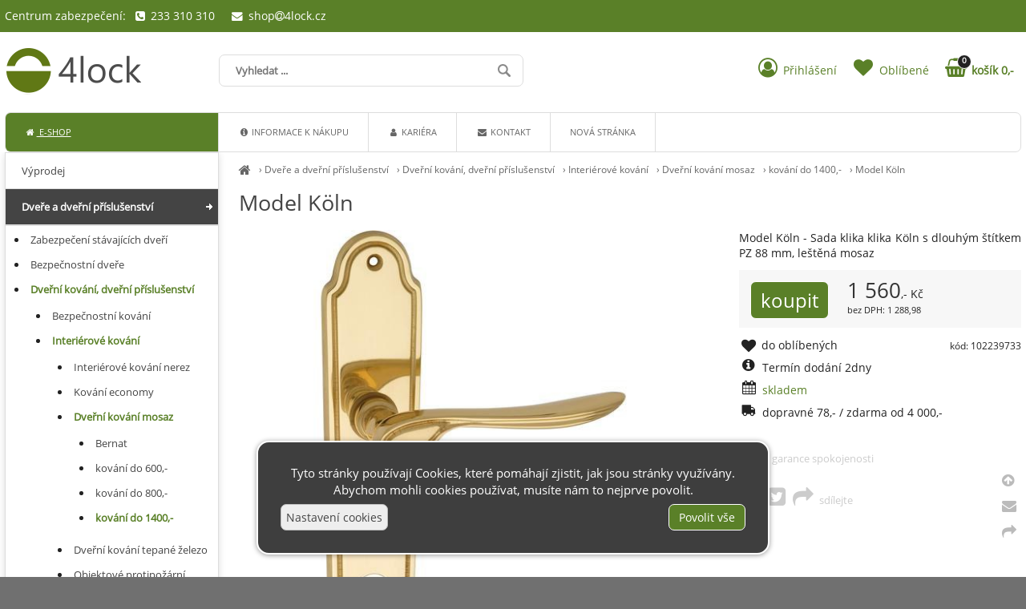

--- FILE ---
content_type: text/html; charset=UTF-8
request_url: https://4lock.cz/model-koln-4333
body_size: 6779
content:
<!DOCTYPE html><html lang='cs'><head><meta charset='utf-8'><title>Model Köln - 4lock</title><meta name='keywords' content='model, köln'><meta name='description' content='Model Köln - Sada klika klika Köln s&nbsp;dlouhým štítkem PZ 88 mm, leštěná mosaz'><meta name='author' content='Insion.cz'><meta name='robots' content='index,follow'><meta name='viewport' content='width=device-width,initial-scale=1'><link href='/style.89395.css' rel='stylesheet'><link rel='canonical' href='https://4lock.cz/model-koln-4333'><link rel='manifest' href='/manifest.json'><meta property='og:site_name' content='4Lock'><meta property='og:description' content='Model Köln - Sada klika klika Köln s&nbsp;dlouhým štítkem PZ 88 mm, leštěná mosaz'><meta property='og:title' content='Model Köln'><meta property='og:url' content='https://4lock.cz/model-koln-4333'><meta property='og:type' content='product'><meta property='og:image' content='https://4lock.cz/files/p/4333/DV004-ppic_Marchesi_Koeln_Langschild.PZ_Messing_poliert_600.jpg'><meta property='og:image:width' content='400'><meta property='og:image:height' content='400'><link href='/favicon.ico' rel='icon'><link href='/apple-touch-icon.png' rel='apple-touch-icon'><meta name='theme-color' content='#83B735'></head><body><div id=main><div id=cont><div id=path><a href='/' title='4Lock Vám nabídne bezpečí!'><em class='fa fa-home fa-lg'></em></a> › <a href='/dvere-dverni-prislusenstvi' title='Dveře a dveřní příslušenství zabezpečení dveří, bezpečnostní kování, cylindrické vložky, cylindrická vložka, fabky, zámky, řetízky, dveře, zabezpečení dveří'>Dveře a dveřní příslušenství</a> › <a href='/dverni-kovani-dverni-prislusenstvi' title='Dveřní kování, dveřní příslušenství dveřní kování'>Dveřní kování, dveřní příslušenství</a> › <a href='/interierove-kovani' title='Interiérové kování kliky, kování,'>Interiérové kování</a> › <a href='/dverni-kovani-mosaz' title='Dveřní kování mosaz nerezové rozetové kování, rozetové kování, dveřní kování, dveřní kliky, interiérové kliky'>Dveřní kování mosaz</a> › <a href='/kovani-do-1400' title='kování do 1400,- mosazné kování'>kování do 1400,-</a> › <a class=prod href='/model-koln-4333' title='Model Köln - kování do 1400,-'>Model Köln </a></div><h1>Model Köln </h1><img src='/files/p/4333/DV004-ppic_Marchesi_Koeln_Langschild.PZ_Messing_poliert_600.jpg' title='Model Köln' alt='Model Köln - ' id=im> <div class=dt> <p>Model Köln - Sada klika klika Köln s&nbsp;dlouhým štítkem PZ 88 mm, leštěná mosaz</p> <div class=ar><input type=button value=koupit class='butt frml' id='i4333v1'><var>1&nbsp;560</var>,- Kč<br><small>bez DPH: 1&nbsp;288,98</small></div><span class=fr><small class=ar>kód: 102239733</small></span><p class='hand fav' data-f='4333'><em class='fa fa-heart fa-lg fa-fw'></em><span> do oblíbených</span></p><em class='fa fa-info-circle fa-lg fa-fw pull-left'></em> <p>Termín dodání 2dny</p><p><em class='fa fa-calendar fa-lg fa-fw pull-left'></em><span class=green>skladem</span></p><p><em class='fa fa-truck fa-lg fa-fw pull-left fa-flip-horizontal'></em> dopravné 78,- / zdarma od 4&nbsp;000,- </p></div><div id=transp class=dt><div><pre class="fa fa-bookmark fa-fw pull-left fa-2x">&nbsp;</pre>garance spokojenosti</div><p>&nbsp;</p><div class="hand sl"><pre class="fa fa-facebook-square fa-fw fa-2x">&nbsp;</pre><pre class="fa fa-twitter-square fa-fw fa-2x">&nbsp;</pre><pre class="fa fa-share fa-fw fa-2x">&nbsp;</pre>sdílejte</div><p>&nbsp;</p></div><br class=cb><span class=gal><img alt='._DV004-logo_Marchesi_Logo_270.jpg' src='/files/p/4333/._DV004-logo_Marchesi_Logo_270.jpg'><img alt='._DV004-skiz_Marchesi_Koeln_LS_Skizze_600.jpg' src='/files/p/4333/._DV004-skiz_Marchesi_Koeln_LS_Skizze_600.jpg'></span><br class=cb><h2>Dveře a dveřní příslušenství Dveřní kování, dveřní příslušenství Interiérové kování Dveřní kování mosaz kování do 1400,- » Model Köln</h2><div>&nbsp;</div><div><ul><li style="margin: 0px; padding: 2px 0px 2px 14px; border: 0px; font-stretch: inherit; font-size: 12px; line-height: 16px; font-family: Verdana, sans-serif; vertical-align: baseline; color: rgb(85, 85, 85); background-image: url(https://webshop.schachermayer.com/cat/images/bulletpoint.jpg); background-attachment: initial; background-size: initial; background-origin: initial; background-clip: initial; background-position: 0% 4px; background-repeat: no-repeat;"><span style="margin: 0px; padding: 0px; border: 0px; font-style: inherit; font-variant: inherit; font-weight: bold; font-stretch: inherit; font-size: inherit; line-height: inherit; font-family: inherit; vertical-align: baseline;">Provedení</span>: Kliky a&nbsp;štítky volně, osazení 18 mm</li><li style="margin: 0px; padding: 2px 0px 2px 14px; border: 0px; font-stretch: inherit; font-size: 12px; line-height: 16px; font-family: Verdana, sans-serif; vertical-align: baseline; color: rgb(85, 85, 85); background-image: url(https://webshop.schachermayer.com/cat/images/bulletpoint.jpg); background-attachment: initial; background-size: initial; background-origin: initial; background-clip: initial; background-position: 0% 4px; background-repeat: no-repeat;"><span style="margin: 0px; padding: 0px; border: 0px; font-style: inherit; font-variant: inherit; font-weight: bold; font-stretch: inherit; font-size: inherit; line-height: inherit; font-family: inherit; vertical-align: baseline;">Materiál</span>: mosaz</li><li style="margin: 0px; padding: 2px 0px 2px 14px; border: 0px; font-stretch: inherit; font-size: 12px; line-height: 16px; font-family: Verdana, sans-serif; vertical-align: baseline; color: rgb(85, 85, 85); background-image: url(https://webshop.schachermayer.com/cat/images/bulletpoint.jpg); background-attachment: initial; background-size: initial; background-origin: initial; background-clip: initial; background-position: 0% 4px; background-repeat: no-repeat;"><span style="margin: 0px; padding: 0px; border: 0px; font-style: inherit; font-variant: inherit; font-weight: bold; font-stretch: inherit; font-size: inherit; line-height: inherit; font-family: inherit; vertical-align: baseline;">Čtyřhran (mm)</span>: samostatný 8 mm s&nbsp;vyrovnávacím pouzdrem. na 8,5</li><li style="margin: 0px; padding: 2px 0px 2px 14px; border: 0px; font-stretch: inherit; font-size: 12px; line-height: 16px; font-family: Verdana, sans-serif; vertical-align: baseline; color: rgb(85, 85, 85); background-image: url(https://webshop.schachermayer.com/cat/images/bulletpoint.jpg); background-attachment: initial; background-size: initial; background-origin: initial; background-clip: initial; background-position: 0% 4px; background-repeat: no-repeat;"><span style="margin: 0px; padding: 0px; border: 0px; font-style: inherit; font-variant: inherit; font-weight: bold; font-stretch: inherit; font-size: inherit; line-height: inherit; font-family: inherit; vertical-align: baseline;">Tloušťka dveří (mm)</span>: 38 - 45</li><li style="margin: 0px; padding: 2px 0px 2px 14px; border: 0px; font-stretch: inherit; font-size: 12px; line-height: 16px; font-family: Verdana, sans-serif; vertical-align: baseline; color: rgb(85, 85, 85); background-image: url(https://webshop.schachermayer.com/cat/images/bulletpoint.jpg); background-attachment: initial; background-size: initial; background-origin: initial; background-clip: initial; background-position: 0% 4px; background-repeat: no-repeat;"><span style="margin: 0px; padding: 0px; border: 0px; font-style: inherit; font-variant: inherit; font-weight: bold; font-stretch: inherit; font-size: inherit; line-height: inherit; font-family: inherit; vertical-align: baseline;">Upevňovací doplňky</span>: vruty do dřeva</li><li style="margin: 0px; padding: 2px 0px 2px 14px; border: 0px; font-stretch: inherit; font-size: 12px; line-height: 16px; font-family: Verdana, sans-serif; vertical-align: baseline; color: rgb(85, 85, 85); background-image: url(https://webshop.schachermayer.com/cat/images/bulletpoint.jpg); background-attachment: initial; background-size: initial; background-origin: initial; background-clip: initial; background-position: 0% 4px; background-repeat: no-repeat;"><span style="margin: 0px; padding: 0px; border: 0px; font-style: inherit; font-variant: inherit; font-weight: bold; font-stretch: inherit; font-size: inherit; line-height: inherit; font-family: inherit; vertical-align: baseline;">Rozteč</span>: PZ 88</li><li style="margin: 0px; padding: 2px 0px 2px 14px; border: 0px; font-stretch: inherit; font-size: 12px; line-height: 16px; font-family: Verdana, sans-serif; vertical-align: baseline; color: rgb(85, 85, 85); background-image: url(https://webshop.schachermayer.com/cat/images/bulletpoint.jpg); background-attachment: initial; background-size: initial; background-origin: initial; background-clip: initial; background-position: 0% 4px; background-repeat: no-repeat;"><span style="margin: 0px; padding: 0px; border: 0px; font-style: inherit; font-variant: inherit; font-weight: bold; font-stretch: inherit; font-size: inherit; line-height: inherit; font-family: inherit; vertical-align: baseline;">Třída použití dle EN 1906</span>: ne</li><li style="margin: 0px; padding: 2px 0px 2px 14px; border: 0px; font-stretch: inherit; font-size: 12px; line-height: 16px; font-family: Verdana, sans-serif; vertical-align: baseline; color: rgb(85, 85, 85); background-image: url(https://webshop.schachermayer.com/cat/images/bulletpoint.jpg); background-attachment: initial; background-size: initial; background-origin: initial; background-clip: initial; background-position: 0% 4px; background-repeat: no-repeat;"><span style="margin: 0px; padding: 0px; border: 0px; font-style: inherit; font-variant: inherit; font-weight: bold; font-stretch: inherit; font-size: inherit; line-height: inherit; font-family: inherit; vertical-align: baseline;">Zkouška protipožární ochrany</span>: ne</li><li style="margin: 0px; padding: 2px 0px 2px 14px; border: 0px; font-stretch: inherit; font-size: 12px; line-height: 16px; font-family: Verdana, sans-serif; vertical-align: baseline; color: rgb(85, 85, 85); background-image: url(https://webshop.schachermayer.com/cat/images/bulletpoint.jpg); background-attachment: initial; background-size: initial; background-origin: initial; background-clip: initial; background-position: 0% 4px; background-repeat: no-repeat;"><span style="margin: 0px; padding: 0px; border: 0px; font-style: inherit; font-variant: inherit; font-weight: bold; font-stretch: inherit; font-size: inherit; line-height: inherit; font-family: inherit; vertical-align: baseline;">Povrch</span>: lesklá, ochranný nátěr</li><li style="margin: 0px; padding: 2px 0px 2px 14px; border: 0px; font-stretch: inherit; font-size: 12px; line-height: 16px; font-family: Verdana, sans-serif; vertical-align: baseline; color: rgb(85, 85, 85); background-image: url(https://webshop.schachermayer.com/cat/images/bulletpoint.jpg); background-attachment: initial; background-size: initial; background-origin: initial; background-clip: initial; background-position: 0% 4px; background-repeat: no-repeat;"><span style="margin: 0px; padding: 0px; border: 0px; font-style: inherit; font-variant: inherit; font-weight: bold; font-stretch: inherit; font-size: inherit; line-height: inherit; font-family: inherit; vertical-align: baseline;">Model</span>: KÖLN</li><li style="margin: 0px; padding: 2px 0px 2px 14px; border: 0px; font-stretch: inherit; font-size: 12px; line-height: 16px; font-family: Verdana, sans-serif; vertical-align: baseline; color: rgb(85, 85, 85); background-image: url(https://webshop.schachermayer.com/cat/images/bulletpoint.jpg); background-attachment: initial; background-size: initial; background-origin: initial; background-clip: initial; background-position: 0% 4px; background-repeat: no-repeat;"><span style="margin: 0px; padding: 0px; border: 0px; font-style: inherit; font-variant: inherit; font-weight: bold; font-stretch: inherit; font-size: inherit; line-height: inherit; font-family: inherit; vertical-align: baseline;">objekt/protipožární ochrana</span>: ne</li></ul></div><p>&nbsp;</p><br class=cb><br><hr><h3>Model Köln </h3><p>Také Vás může u&nbsp;<em>Model Köln</em> zajímat:</p><div class=it><a href='/model-koln-wc-4337' title='Model Köln WC - Dveře a dveřní příslušenství Dveřní kování, dveřní příslušenství Interiérové kování Dveřní kování mosaz kování do 1400,- 4337'><img src='/files/p/4337/._DV004-ppic_Marchesi_Koeln_WC_MS-PAT_600.jpg' alt='Model Köln WC 4337'><h2>Model Köln WC</h2><p>Sada klika klika Köln s&nbsp;dlouhým štítkem WC 90 mm, patinovaná mosaz Dveře a dveřní příslušenství Dveřní kování, dveřní příslušenství Interiérové kování Dveřní kování mosaz kování do 1400,-</p></a><input type=button value=koupit class=butt id='i4337v1'><div class=pr><var>1&nbsp;905</var>,-<br>1&nbsp;574,66</div></div><div class=it><a href='/model-koln-wc' title='Model Köln WC - Dveře a dveřní příslušenství Dveřní kování, dveřní příslušenství Interiérové kování Dveřní kování mosaz kování do 1400,-'><img src='/files/p/4334/._DV004-ppic_Marchesi_Koeln_Langschild.WC_Messing_poliert_600.jpg' alt='Model Köln WC'><h2>Model Köln WC</h2><p>Sada klika klika Köln s&nbsp;dlouhým štítkem WC 90 mm, leštěná mosaz Dveře a dveřní příslušenství Dveřní kování, dveřní příslušenství Interiérové kování Dveřní kování mosaz kování do 1400,-</p></a><input type=button value=koupit class=butt id='i4334v1'><div class=pr><var>1&nbsp;906</var>,-<br>1&nbsp;575,24</div></div><div class=it><a href='/model-alt-wien-4317' title='Model ALT-WIEN - Dveře a dveřní příslušenství Dveřní kování, dveřní příslušenství Interiérové kování Dveřní kování mosaz kování do 1400,- 4317'><img src='/files/p/4317/._DV004-ppic_WG_Alt_Wien_PZ_MS_600.jpg' alt='Model ALT-WIEN 4317'><h2>Model ALT-WIEN</h2><p>Sada klika klika Alt-Wien s&nbsp;dlouhým štítkem PZ 88 mm, mosaz pochrom. Dveře a dveřní příslušenství Dveřní kování, dveřní příslušenství Interiérové kování Dveřní kování mosaz kování do 1400,-</p></a><input type=button value=koupit class=butt id='i4317v1'><div class=pr><var>6&nbsp;010</var>,-<br>4&nbsp;966,59</div></div><div class=it><a href='/model-alt-wien-4316' title='Model ALT-WIEN - Dveře a dveřní příslušenství Dveřní kování, dveřní příslušenství Interiérové kování Dveřní kování mosaz kování do 1400,- 4316'><img src='/files/p/4316/._DV004-ppic_WG_Alt_Wien_BB_MS8_600.jpg' alt='Model ALT-WIEN 4316'><h2>Model ALT-WIEN</h2><p>Sada klika klika Alt-Wien s&nbsp;dlouhým štítkem BB 90mm, bez zakrytí, mosaz pochrom Dveře a dveřní příslušenství Dveřní kování, dveřní příslušenství Interiérové kování Dveřní kování mosaz kování do 1400,-</p></a><input type=button value=koupit class=butt id='i4316v1'><div class=pr><var>6&nbsp;010</var>,-<br>4&nbsp;966,59</div></div><br class=cb><span itemscope itemtype="http://schema.org/Product"> <meta itemprop="image" content='https://4lock.cz/files/p/4333/DV004-ppic_Marchesi_Koeln_Langschild.PZ_Messing_poliert_600.jpg'> <meta itemprop="name" content="Model Köln"> <meta itemprop="description" content="Model Köln - Sada klika klika Köln s&nbsp;dlouhým štítkem PZ 88 mm, leštěná mosaz"> <span itemprop="offers" itemscope itemtype="http://schema.org/Offer"><meta itemprop="price" content="1560"><meta itemprop="priceCurrency" content="CZK"><meta itemprop="availability" content="InStock"><meta itemprop="priceValidUntil" content="2026-01-18"><meta itemprop="url" content="https://4lock.cz/model-koln-4333"><span itemprop="hasMerchantReturnPolicy" itemscope itemtype="http://schema.org/MerchantReturnPolicy"><meta itemprop="applicableCountry" content="CZ"><meta itemprop="returnPolicyCategory" content="https://schema.org/MerchantReturnFiniteReturnWindow"><meta itemprop="returnPolicySeasonalOverride" content="false"><meta itemprop="merchantReturnDays" content="14"><meta itemprop="returnMethod" content="https://schema.org/ReturnByMail"><meta itemprop="returnFees" content="https://schema.org/FreeReturn"></span> </span></span><br><br><a class='backcat' href='/kovani-do-1400' title='kování do 1400,- 4Lock'><em class='fa fa-chevron-circle-left fa-lg'></em> zpět na další kování do 1400,- </a><br class=cb></div><div id=l><ul class=m><li><a title='Výprodej Výprodej, slevy,' href='/vyprodej'>Výprodej</a><li><a title='Dveře a dveřní příslušenství zabezpečení dveří, bezpečnostní kování, cylindrické vložky, cylindrická vložka, fabky, zámky, řetízky, dveře, zabezpečení dveří' href='/dvere-dverni-prislusenstvi' class='mark'>Dveře a dveřní příslušenství</a><ul><li><a title='Zabezpečení stávajících dveří Bezpečnostní Dveře, vchodové dveře, vchodové bezpečnostní dveře, zabezpečení dveří' href='/zabezpeceni-stavajicich-dveri'>Zabezpečení stávajících dveří</a><li><a title='Bezpečnostní dveře bezpečnostní dveře, zabezpečení vchodových dveří, sherlock praha, bezpečnostní třída dveří, bezpečnostní třídy dveří' href='/bezpecnostni-dvere'>Bezpečnostní dveře</a><li><a title='Dveřní kování, dveřní příslušenství dveřní kování' href='/dverni-kovani-dverni-prislusenstvi' class='mark'>Dveřní kování, dveřní příslušenství</a><ul><li><a title='Bezpečnostní kování Hoppe,Rostex,Richter,Fab' href='/bezpecnostni-kovani'>Bezpečnostní kování</a><li><a title='Interiérové kování kliky, kování,' href='/interierove-kovani' class='mark'>Interiérové kování</a><ul><li><a title='Interiérové kování nerez dveřní nerez kování' href='/interierove-kovani-nerez'>Interiérové kování nerez</a><li><a title='Kování economy kliky, kování,' href='/kovani-economy'>Kování economy</a><li><a title='Dveřní kování mosaz nerezové rozetové kování, rozetové kování, dveřní kování, dveřní kliky, interiérové kliky' href='/dverni-kovani-mosaz' class='mark'>Dveřní kování mosaz</a><ul><li><a title='Bernat mosazné kování' href='/bernat'>Bernat</a><li><a title='kování do 600,- mosazné kování' href='/kovani-do-600-552'>kování do 600,-</a><li><a title='kování do 800,- mosazné kování' href='/kovani-do-800-553'>kování do 800,-</a><li><a title='kování do 1400,- mosazné kování' href='/kovani-do-1400' class='mark'>kování do 1400,-</a></ul><li><a title='Dveřní kování tepané železo Dveřní kování tepané železo, kované kování' href='/dverni-kovani-tepane-zelezo'>Dveřní kování tepané železo</a><li><a title='Objektové protipožární kování protipožární kování, objektové kování, protipožární kliky' href='/objektove-protipozarni-kovani'>Objektové protipožární kování</a><li><a title='Nová stránka kliky, kování,' href='/nova-stranka'>Nová stránka</a><li><a title='MP kování kliky na dveře, štítové kliky, nerezové kliky' href='/mp-kovani'>MP kování</a><li><a title='Kování Twin Kování Twin' href='/kovani-twin'>Kování Twin</a><li><a title='Výplně do klik kliky na dveře, štítové kliky, nerezové kliky' href='/vyplne-do-klik'>Výplně do klik</a></ul><li><a title='Kliky příslušenství Kliky příslušenství,redukce, čtyřhrany' href='/kliky-prislusenstvi'>Kliky příslušenství</a><li><a title='Dveřní příslušenství nerezové rozetové kování, rozetové kování, dveřní kování, dveřní kliky, interiérové kliky' href='/dverni-prislusenstvi'>Dveřní příslušenství</a><li><a title='Otočné koule (americké koule) Otočné koule (americké koule)' href='/otocne-koule-americke-koule'>Otočné koule (americké koule)</a><li><a title='Dveřní rozety nerezové rozetové kování, rozetové kování, dveřní kování, dveřní kliky, interiérové kliky, dveřní rozety' href='/dverni-rozety'>Dveřní rozety</a><li><a title='dveřní kování výprodej dveřní kování výprodej' href='/dverni-kovani-vyprodej'>dveřní kování výprodej</a><li><a title='Rustikální kování - kované železo Rustikální zámkové sady, kované železo' href='/rustikalni-kovani-kovane-zelezo'>Rustikální kování - kované železo</a><li><a title='Montážní pomůcky Montážní pomůcky, vrtací šablony, montážní klíče' href='/montazni-pomucky-1145'>Montážní pomůcky</a></ul><li><a title='Cylindrické vložky Vložky do dveří' href='/cylindricke-vlozky'>Cylindrické vložky</a><li><a title='Chytré zámky Chytré zámky' href='/chytre-zamky'>Chytré zámky</a><li><a title='Zámky zámky, visací zámky, lankové zámky, moto zámky, zámky na motorku, zámky Hobes' href='/zamky'>Zámky</a><li><a title='Dveřní závory celoplošné závora na dveře' href='/dverni-zavory-celoplosne'>Dveřní závory celoplošné</a><li><a title='Zástrčky, pákové uzávěry, zástrče, dveřní přídrže Závory,zástčky,pákové uzávěry, dveřní přídrž, dveřní aretace, dveřní brzda' href='/zastrcky-pakove-uzavery-zastrce-dverni-pridrze'>Zástrčky, pákové uzávěry, zástrče, dveřní přídrže</a><li><a title='Dveřní panty, Dveřní závěsy Dveřní závěsy, panty, dveřní panty' href='/dverni-panty-dverni-zavesy'>Dveřní panty, Dveřní závěsy</a><li><a title='Samozamykací zámky samozamykací zámek' href='/samozamykaci-zamky'>Samozamykací zámky</a><li><a title='Dveřní kukátka dveřní kukátka, kukátka na dveře' href='/dverni-kukatka'>Dveřní kukátka</a><li><a title='Dveřní zavírače dveřní zavírač, dveřní pohon, zavírače dveří' href='/dverni-zavirace'>Dveřní zavírače</a><li><a title='Panikové systémy Panikové hrazdy' href='/panikove-systemy-588'>Panikové systémy</a></ul><li><a title='Systémy generálního klíče Systémy generálního klíče' href='/systemy-generalniho-klice'>Systémy generálního klíče</a><li><a title='Okna Panty, nabytkové panty, nábytkové závěsy,Okenní uzávěry, okenní zámky, Okenní zámky Abus' href='/okna'>Okna</a><li><a title='Železářství zámky, zadlabávací zámky, nábytkové kování, nábytkové panty, lištové zámky, vícebodové zámky' href='/zelezarstvi'>Železářství</a><li><a title='Stavebniny 4lock - kování, trezory, dveřní kování, interiérové kliky, vchodové kliky' href='/stavebniny'>Stavebniny</a><li><a title='Moto a&nbsp;cyklo 4lock - kování, trezory, dveřní kování, interiérové kliky, vchodové kliky' href='/moto-cyklo'>Moto a&nbsp;cyklo</a><li><a title='Dílna - Outdoor nářadí, ruční nářadí, outdoor vybavení,' href='/dilna-outdoor'>Dílna - Outdoor</a><li><a title='Trezory, sejfy, pokladničky Trezory, sejfy, pokladničky' href='/trezory-sejfy-pokladnicky'>Trezory, sejfy, pokladničky</a><li><a title='Elektro 4lock - kování, trezory, dveřní kování, interiérové kliky, vchodové kliky' href='/elektro'>Elektro</a><li><a title='Nože Nože, nože zavírací, nože vrhací, kuchyňské nože' href='/noze'>Nože</a><li><a title='Skladová technika parkovací sloupky, žebříky, lešení,koše, popelnice, odpadkové koše' href='/skladova-technika'>Skladová technika</a><li><a title='Gravírování, smalt, piktogramy Gravírování Smaltované cedule, Piktogramy' href='/gravirovani-smalt-piktogramy'>Gravírování, smalt, piktogramy</a></ul></div><br class=cb></div><header><div id=top><div id=link data-l='kovani-do-1400'></div><div id=mt class='fa fa-bars'></div><input type=text id=ms onKeyUp="fm('/vyhledat',this)" placeholder='Vyhledat ...' autocomplete=off><nav><div id=m><a title='E-shop 4lock - kování, trezory, dveřní kování, interiérové kliky, vchodové kliky' href='/' class='mark'><em class='fa fa-home fa-fw' title='E-shop 4lock - kování, trezory, dveřní kování, interiérové kliky, vchodové kliky'></em> E-shop</a><a title='Informace k nákupu' href='/informace-k-nakupu'><em class='fa fa-info-circle fa-fw' title='Informace k nákupu'></em> Informace k nákupu</a><a title='Kariéra' href='/kariera'><em class='fa fa-user fa-fw' title='Kariéra'></em> Kariéra</a><a title='Kontakt kontakt 4Lock' href='/kontakt'><em class='fa fa-envelope fa-fw' title='Kontakt kontakt 4Lock'></em> Kontakt</a><a title='Nová stránka' href='/nova-stranka-2737'>Nová stránka</a></div></nav><div id=opt><div id=client><a href='/prihlaseni'><em class='fa fa-user-circle-o fa-fw' title='Přihlášení'></em> <span>Přihlášení</span></a></div><div id=fav><a href='/oblibene' title='Oblíbené'><em class='fa fa-heart fa-fw' title='Oblíbené'></em> <span>Oblíbené</span></a></div><div id=buy><a href='/objednavka' title='Objednávka'><em class='fa fa-shopping-basket fa-fw' title='Objednávka'></em> <span><sup>0</sup>košík 0,-</span></a></div></div><div id=tt><div>Centrum zabezpečení: &nbsp; <em class="fa fa-phone-square">&nbsp;</em> 233 310 310 &nbsp;&nbsp;&nbsp; <a href="javascript:void(location.href='mailto:'+String.fromCharCode(115,104,111,112,64,52,108,111,99,107,46,99,122))"><em class="fa fa-fw fa-envelope">&nbsp;</em> shop<em class="fa fa-at"></em>4lock.cz</a></div></div></div></header><footer><div id=u><p>&nbsp;</p><div class="frml bl"><div class=ar><small>Rychlý kontakt</small></div><div class=ar><small>+420 773&nbsp;00 99 88</small></div><div class=ar><small><a href="javascript:void(location.href='mailto:'+String.fromCharCode(115,104,111,112,64,52,108,111,99,107,46,99,122))">shop<em class="fa fa-at"></em>4lock.cz</a></small></div><div class=ar><small>Prodejna Praha 6, ČSA 21</small></div><div class=ar><small>233 310 310</small></div><div class=ar><small>Prodejna Praha 2, Korunní 28</small></div><div class=ar><small>222 522 077</small></div><div class=ar><small>Prodejna Renesance Praha 10</small></div><div class=ar><small>271 74 29 29</small></div></div><div class="flmr bl"><p><strong>Info</strong></p><ul><li><a href="/obchodni-podminky">Obchodní podmínky</a></li><li><a href="/reklamacni-rad-formular">Reklamační řád</a></li><li><a href="/prohlaseni-o-ochrane-osobnich-udaju">GDPR</a></li><li><a href="/kontakt">Kontakty</a></li></ul></div><div class="flmr bl"><p><strong>Pro Vás</strong></p><ul><li><a href="/akcni-slevy">Akční slevy</a></li><li><a href="/jak-nakupovat">Jak nakupovat</a></li><li><a href="/oblibene">Oblíbené</a></li><li><a href="/objednavka">Objednávka</a></li></ul></div><div class="flmr bl"><p><strong>Platební možnosti</strong></p><p>&nbsp;</p><p><a href="javascript:void(location.href='mailto:'+String.fromCharCode(115,104,111,112,64,52,108,111,99,107,46,99,122))"><img alt="GoPay" height="46" src="/files/gopay/gopay_logo.jpg" width="218"></a></p></div><div class="flmr bl"><p><strong>Ověřeno zákazníky</strong></p><p class=ac><img alt="Heureka" height="90" loading="lazy" src="/files/loga/overeno-zakazniky-2014.png" width="90"></p></div><p class=cb>&nbsp;</p><div class="br cb"><em class="fa fa-arrow-circle-up up" title="Nahoru">&nbsp;</em><br><em class="fa fa-envelope que" title="Napište nám dotaz">&nbsp;</em><br><em class="fa fa-share sl" title="Sdílet">&nbsp;</em></div> <a href='https://insion.cz' id=c title='Insion.cz webdesign'>© 2026 Insion </a></div><div id=vis><div class=vis><a href='/model-koln-4333'><img src='/files/p/4333/DV004-ppic_Marchesi_Koeln_Langschild.PZ_Messing_poliert_600.jpg' alt='Model Köln ' title='Model Köln '><span>Model Köln </span></a></div><br class=cb></div></footer><script>window.dataLayer=window.dataLayer || [];function gtag(){window.dataLayer.push(arguments);} gtag('consent', 'init', {'ad_storage': 'denied','analytics_storage': 'denied','ad_user_data': 'denied','ad_personalization': 'denied','wait_for_update': 500});</script><script>(function(w,d,s,l,i){w[l]=w[l]||[];w[l].push({'gtm.start':new Date().getTime(),event:'gtm.js'});var f=d.getElementsByTagName(s)[0],j=d.createElement(s),dl=l!='dataLayer'?'&l='+l:'';j.async=true;j.src='https://www.googletagmanager.com/gtm.js?id='+i+dl;f.parentNode.insertBefore(j,f);})(window,document,'script','dataLayer','GTM-KB85PB2');</script><div id=cc><p class=ac>Tyto stránky používají Cookies, které pomáhají zjistit, jak jsou stránky využívány. Abychom mohli cookies používat, musíte nám to nejprve povolit.</p><div id=csetup><hr class=cb><div class='big b ac'>Nastavení cookies</div><table><tr><td>Technické cookies jsou nezbytné pro správné fungování webu a všech jeho funkcí.</td><td><input class=switch type=checkbox checked disabled></td></tr><tr><td><small>Analytické / statistické cookies - pro měření webu (tzn. Google Analytics, UX nástroje atd.)</small></td><td><input class=switch type=checkbox id=cgaAS ></td></tr><tr><td><small>Marketingové / reklamní cookies - pro personalizovanou reklamu, odesílání dat reklamním platformám, pro inzerci (tzn. Google Ads, Sklik, Meta Ads).</small></td><td><input class=switch type=checkbox id=cgaANS ></td></tr></table><hr><p class=ac><input type=button onclick='cc(0)' value='Odmítnout vše' class='butt2'> <input type=button onclick='cc(2)' value='Potvrdit volby' class=butt> <input type=button onclick='cc(1)' value='Zvolit vše' class=butt></p></div><div class=fx><input type=button onclick='$("#csetup").slideToggle(99);$(this).parent().hide(300)' value='Nastavení cookies' class=butt2> <input type=button onclick='cc(1)' value='Povolit vše' class=butt></div></div><script src='/js.90961.js'></script><script>dataLayer=window.dataLayer || [];var google_tag_params={'ecomm_pagetype':'product','ecomm_pcat':'kování do 1400,-','ecomm_prodid':'4333','ecomm_totalvalue':1560,'ecomm_pname':'Model Köln'};dataLayer.push({'event':'remarketingTriggered','google_tag_params': window.google_tag_params}); </script> <script> if (typeof gtag === 'function') { gtag('event', 'view_item', {currency: 'CZK',value: 1560,items: [ {item_id: '102239733',item_name: 'Model Köln',affiliation: '4Lock',currency: 'CZK',item_category: 'E-shop',item_category2: 'Dveře a dveřní příslušenství',item_category3: 'Dveřní kování, dveřní příslušenství',item_category4: 'Interiérové kování',item_category5: 'Dveřní kování mosaz',price: 1559.6658,quantity: 1 }] });console.log('view_item:'+102239733);}</script><script>var _hwq=_hwq || [];    _hwq.push(['setKey', '85B032891218D7C06B7AD1937C49DA31']);_hwq.push(['setTopPos', '60']);_hwq.push(['showWidget', '21']);(function() {    var ho=document.createElement('script'); ho.type='text/javascript'; ho.async=true;    ho.src='https://www.heureka.cz/direct/i/gjs.php?n=wdgt&sak=85B032891218D7C06B7AD1937C49DA31';    var s=document.getElementsByTagName('script')[0]; s.parentNode.insertBefore(ho, s);})();</script> <script>var google_conversion_id=811333482;</script></body></html>